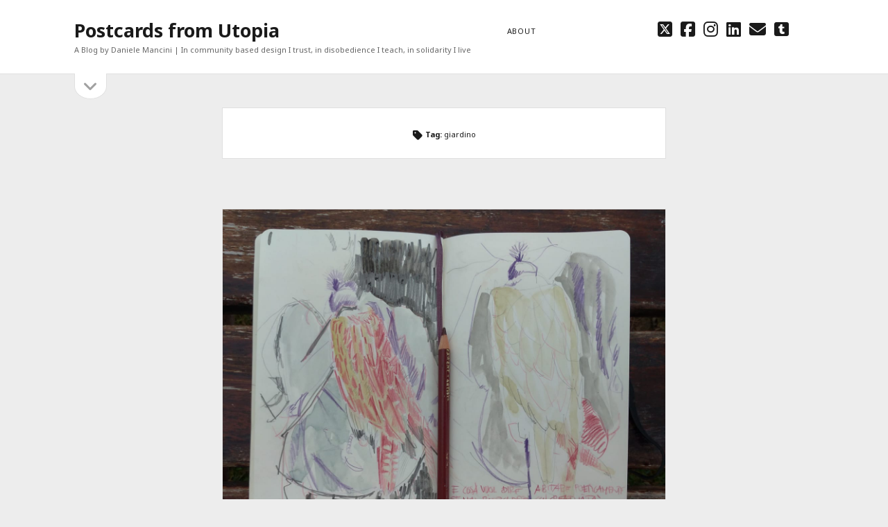

--- FILE ---
content_type: text/html; charset=UTF-8
request_url: https://postcardfromutopia.unpacked.it/tag/giardino/
body_size: 50518
content:
<!DOCTYPE html>

<html lang="it-IT">

<head>
	<title>giardino &#8211; Postcards from Utopia</title>
<meta name='robots' content='max-image-preview:large' />
<meta charset="UTF-8" />
<meta name="viewport" content="width=device-width, initial-scale=1" />
<meta name="template" content="Founder 1.56" />
<link rel='dns-prefetch' href='//stats.wp.com' />
<link rel='dns-prefetch' href='//fonts.googleapis.com' />
<link rel="alternate" type="application/rss+xml" title="Postcards from Utopia &raquo; Feed" href="https://postcardfromutopia.unpacked.it/feed/" />
<link rel="alternate" type="application/rss+xml" title="Postcards from Utopia &raquo; Feed dei commenti" href="https://postcardfromutopia.unpacked.it/comments/feed/" />
<link rel="alternate" type="application/rss+xml" title="Postcards from Utopia &raquo; giardino Feed del tag" href="https://postcardfromutopia.unpacked.it/tag/giardino/feed/" />
<style id='wp-img-auto-sizes-contain-inline-css' type='text/css'>
img:is([sizes=auto i],[sizes^="auto," i]){contain-intrinsic-size:3000px 1500px}
/*# sourceURL=wp-img-auto-sizes-contain-inline-css */
</style>
<style id='wp-emoji-styles-inline-css' type='text/css'>

	img.wp-smiley, img.emoji {
		display: inline !important;
		border: none !important;
		box-shadow: none !important;
		height: 1em !important;
		width: 1em !important;
		margin: 0 0.07em !important;
		vertical-align: -0.1em !important;
		background: none !important;
		padding: 0 !important;
	}
/*# sourceURL=wp-emoji-styles-inline-css */
</style>
<style id='wp-block-library-inline-css' type='text/css'>
:root{--wp-block-synced-color:#7a00df;--wp-block-synced-color--rgb:122,0,223;--wp-bound-block-color:var(--wp-block-synced-color);--wp-editor-canvas-background:#ddd;--wp-admin-theme-color:#007cba;--wp-admin-theme-color--rgb:0,124,186;--wp-admin-theme-color-darker-10:#006ba1;--wp-admin-theme-color-darker-10--rgb:0,107,160.5;--wp-admin-theme-color-darker-20:#005a87;--wp-admin-theme-color-darker-20--rgb:0,90,135;--wp-admin-border-width-focus:2px}@media (min-resolution:192dpi){:root{--wp-admin-border-width-focus:1.5px}}.wp-element-button{cursor:pointer}:root .has-very-light-gray-background-color{background-color:#eee}:root .has-very-dark-gray-background-color{background-color:#313131}:root .has-very-light-gray-color{color:#eee}:root .has-very-dark-gray-color{color:#313131}:root .has-vivid-green-cyan-to-vivid-cyan-blue-gradient-background{background:linear-gradient(135deg,#00d084,#0693e3)}:root .has-purple-crush-gradient-background{background:linear-gradient(135deg,#34e2e4,#4721fb 50%,#ab1dfe)}:root .has-hazy-dawn-gradient-background{background:linear-gradient(135deg,#faaca8,#dad0ec)}:root .has-subdued-olive-gradient-background{background:linear-gradient(135deg,#fafae1,#67a671)}:root .has-atomic-cream-gradient-background{background:linear-gradient(135deg,#fdd79a,#004a59)}:root .has-nightshade-gradient-background{background:linear-gradient(135deg,#330968,#31cdcf)}:root .has-midnight-gradient-background{background:linear-gradient(135deg,#020381,#2874fc)}:root{--wp--preset--font-size--normal:16px;--wp--preset--font-size--huge:42px}.has-regular-font-size{font-size:1em}.has-larger-font-size{font-size:2.625em}.has-normal-font-size{font-size:var(--wp--preset--font-size--normal)}.has-huge-font-size{font-size:var(--wp--preset--font-size--huge)}.has-text-align-center{text-align:center}.has-text-align-left{text-align:left}.has-text-align-right{text-align:right}.has-fit-text{white-space:nowrap!important}#end-resizable-editor-section{display:none}.aligncenter{clear:both}.items-justified-left{justify-content:flex-start}.items-justified-center{justify-content:center}.items-justified-right{justify-content:flex-end}.items-justified-space-between{justify-content:space-between}.screen-reader-text{border:0;clip-path:inset(50%);height:1px;margin:-1px;overflow:hidden;padding:0;position:absolute;width:1px;word-wrap:normal!important}.screen-reader-text:focus{background-color:#ddd;clip-path:none;color:#444;display:block;font-size:1em;height:auto;left:5px;line-height:normal;padding:15px 23px 14px;text-decoration:none;top:5px;width:auto;z-index:100000}html :where(.has-border-color){border-style:solid}html :where([style*=border-top-color]){border-top-style:solid}html :where([style*=border-right-color]){border-right-style:solid}html :where([style*=border-bottom-color]){border-bottom-style:solid}html :where([style*=border-left-color]){border-left-style:solid}html :where([style*=border-width]){border-style:solid}html :where([style*=border-top-width]){border-top-style:solid}html :where([style*=border-right-width]){border-right-style:solid}html :where([style*=border-bottom-width]){border-bottom-style:solid}html :where([style*=border-left-width]){border-left-style:solid}html :where(img[class*=wp-image-]){height:auto;max-width:100%}:where(figure){margin:0 0 1em}html :where(.is-position-sticky){--wp-admin--admin-bar--position-offset:var(--wp-admin--admin-bar--height,0px)}@media screen and (max-width:600px){html :where(.is-position-sticky){--wp-admin--admin-bar--position-offset:0px}}

/*# sourceURL=wp-block-library-inline-css */
</style><style id='global-styles-inline-css' type='text/css'>
:root{--wp--preset--aspect-ratio--square: 1;--wp--preset--aspect-ratio--4-3: 4/3;--wp--preset--aspect-ratio--3-4: 3/4;--wp--preset--aspect-ratio--3-2: 3/2;--wp--preset--aspect-ratio--2-3: 2/3;--wp--preset--aspect-ratio--16-9: 16/9;--wp--preset--aspect-ratio--9-16: 9/16;--wp--preset--color--black: #000000;--wp--preset--color--cyan-bluish-gray: #abb8c3;--wp--preset--color--white: #ffffff;--wp--preset--color--pale-pink: #f78da7;--wp--preset--color--vivid-red: #cf2e2e;--wp--preset--color--luminous-vivid-orange: #ff6900;--wp--preset--color--luminous-vivid-amber: #fcb900;--wp--preset--color--light-green-cyan: #7bdcb5;--wp--preset--color--vivid-green-cyan: #00d084;--wp--preset--color--pale-cyan-blue: #8ed1fc;--wp--preset--color--vivid-cyan-blue: #0693e3;--wp--preset--color--vivid-purple: #9b51e0;--wp--preset--gradient--vivid-cyan-blue-to-vivid-purple: linear-gradient(135deg,rgb(6,147,227) 0%,rgb(155,81,224) 100%);--wp--preset--gradient--light-green-cyan-to-vivid-green-cyan: linear-gradient(135deg,rgb(122,220,180) 0%,rgb(0,208,130) 100%);--wp--preset--gradient--luminous-vivid-amber-to-luminous-vivid-orange: linear-gradient(135deg,rgb(252,185,0) 0%,rgb(255,105,0) 100%);--wp--preset--gradient--luminous-vivid-orange-to-vivid-red: linear-gradient(135deg,rgb(255,105,0) 0%,rgb(207,46,46) 100%);--wp--preset--gradient--very-light-gray-to-cyan-bluish-gray: linear-gradient(135deg,rgb(238,238,238) 0%,rgb(169,184,195) 100%);--wp--preset--gradient--cool-to-warm-spectrum: linear-gradient(135deg,rgb(74,234,220) 0%,rgb(151,120,209) 20%,rgb(207,42,186) 40%,rgb(238,44,130) 60%,rgb(251,105,98) 80%,rgb(254,248,76) 100%);--wp--preset--gradient--blush-light-purple: linear-gradient(135deg,rgb(255,206,236) 0%,rgb(152,150,240) 100%);--wp--preset--gradient--blush-bordeaux: linear-gradient(135deg,rgb(254,205,165) 0%,rgb(254,45,45) 50%,rgb(107,0,62) 100%);--wp--preset--gradient--luminous-dusk: linear-gradient(135deg,rgb(255,203,112) 0%,rgb(199,81,192) 50%,rgb(65,88,208) 100%);--wp--preset--gradient--pale-ocean: linear-gradient(135deg,rgb(255,245,203) 0%,rgb(182,227,212) 50%,rgb(51,167,181) 100%);--wp--preset--gradient--electric-grass: linear-gradient(135deg,rgb(202,248,128) 0%,rgb(113,206,126) 100%);--wp--preset--gradient--midnight: linear-gradient(135deg,rgb(2,3,129) 0%,rgb(40,116,252) 100%);--wp--preset--font-size--small: 11px;--wp--preset--font-size--medium: 20px;--wp--preset--font-size--large: 24px;--wp--preset--font-size--x-large: 42px;--wp--preset--font-size--regular: 16px;--wp--preset--font-size--larger: 36px;--wp--preset--spacing--20: 0.44rem;--wp--preset--spacing--30: 0.67rem;--wp--preset--spacing--40: 1rem;--wp--preset--spacing--50: 1.5rem;--wp--preset--spacing--60: 2.25rem;--wp--preset--spacing--70: 3.38rem;--wp--preset--spacing--80: 5.06rem;--wp--preset--shadow--natural: 6px 6px 9px rgba(0, 0, 0, 0.2);--wp--preset--shadow--deep: 12px 12px 50px rgba(0, 0, 0, 0.4);--wp--preset--shadow--sharp: 6px 6px 0px rgba(0, 0, 0, 0.2);--wp--preset--shadow--outlined: 6px 6px 0px -3px rgb(255, 255, 255), 6px 6px rgb(0, 0, 0);--wp--preset--shadow--crisp: 6px 6px 0px rgb(0, 0, 0);}:where(.is-layout-flex){gap: 0.5em;}:where(.is-layout-grid){gap: 0.5em;}body .is-layout-flex{display: flex;}.is-layout-flex{flex-wrap: wrap;align-items: center;}.is-layout-flex > :is(*, div){margin: 0;}body .is-layout-grid{display: grid;}.is-layout-grid > :is(*, div){margin: 0;}:where(.wp-block-columns.is-layout-flex){gap: 2em;}:where(.wp-block-columns.is-layout-grid){gap: 2em;}:where(.wp-block-post-template.is-layout-flex){gap: 1.25em;}:where(.wp-block-post-template.is-layout-grid){gap: 1.25em;}.has-black-color{color: var(--wp--preset--color--black) !important;}.has-cyan-bluish-gray-color{color: var(--wp--preset--color--cyan-bluish-gray) !important;}.has-white-color{color: var(--wp--preset--color--white) !important;}.has-pale-pink-color{color: var(--wp--preset--color--pale-pink) !important;}.has-vivid-red-color{color: var(--wp--preset--color--vivid-red) !important;}.has-luminous-vivid-orange-color{color: var(--wp--preset--color--luminous-vivid-orange) !important;}.has-luminous-vivid-amber-color{color: var(--wp--preset--color--luminous-vivid-amber) !important;}.has-light-green-cyan-color{color: var(--wp--preset--color--light-green-cyan) !important;}.has-vivid-green-cyan-color{color: var(--wp--preset--color--vivid-green-cyan) !important;}.has-pale-cyan-blue-color{color: var(--wp--preset--color--pale-cyan-blue) !important;}.has-vivid-cyan-blue-color{color: var(--wp--preset--color--vivid-cyan-blue) !important;}.has-vivid-purple-color{color: var(--wp--preset--color--vivid-purple) !important;}.has-black-background-color{background-color: var(--wp--preset--color--black) !important;}.has-cyan-bluish-gray-background-color{background-color: var(--wp--preset--color--cyan-bluish-gray) !important;}.has-white-background-color{background-color: var(--wp--preset--color--white) !important;}.has-pale-pink-background-color{background-color: var(--wp--preset--color--pale-pink) !important;}.has-vivid-red-background-color{background-color: var(--wp--preset--color--vivid-red) !important;}.has-luminous-vivid-orange-background-color{background-color: var(--wp--preset--color--luminous-vivid-orange) !important;}.has-luminous-vivid-amber-background-color{background-color: var(--wp--preset--color--luminous-vivid-amber) !important;}.has-light-green-cyan-background-color{background-color: var(--wp--preset--color--light-green-cyan) !important;}.has-vivid-green-cyan-background-color{background-color: var(--wp--preset--color--vivid-green-cyan) !important;}.has-pale-cyan-blue-background-color{background-color: var(--wp--preset--color--pale-cyan-blue) !important;}.has-vivid-cyan-blue-background-color{background-color: var(--wp--preset--color--vivid-cyan-blue) !important;}.has-vivid-purple-background-color{background-color: var(--wp--preset--color--vivid-purple) !important;}.has-black-border-color{border-color: var(--wp--preset--color--black) !important;}.has-cyan-bluish-gray-border-color{border-color: var(--wp--preset--color--cyan-bluish-gray) !important;}.has-white-border-color{border-color: var(--wp--preset--color--white) !important;}.has-pale-pink-border-color{border-color: var(--wp--preset--color--pale-pink) !important;}.has-vivid-red-border-color{border-color: var(--wp--preset--color--vivid-red) !important;}.has-luminous-vivid-orange-border-color{border-color: var(--wp--preset--color--luminous-vivid-orange) !important;}.has-luminous-vivid-amber-border-color{border-color: var(--wp--preset--color--luminous-vivid-amber) !important;}.has-light-green-cyan-border-color{border-color: var(--wp--preset--color--light-green-cyan) !important;}.has-vivid-green-cyan-border-color{border-color: var(--wp--preset--color--vivid-green-cyan) !important;}.has-pale-cyan-blue-border-color{border-color: var(--wp--preset--color--pale-cyan-blue) !important;}.has-vivid-cyan-blue-border-color{border-color: var(--wp--preset--color--vivid-cyan-blue) !important;}.has-vivid-purple-border-color{border-color: var(--wp--preset--color--vivid-purple) !important;}.has-vivid-cyan-blue-to-vivid-purple-gradient-background{background: var(--wp--preset--gradient--vivid-cyan-blue-to-vivid-purple) !important;}.has-light-green-cyan-to-vivid-green-cyan-gradient-background{background: var(--wp--preset--gradient--light-green-cyan-to-vivid-green-cyan) !important;}.has-luminous-vivid-amber-to-luminous-vivid-orange-gradient-background{background: var(--wp--preset--gradient--luminous-vivid-amber-to-luminous-vivid-orange) !important;}.has-luminous-vivid-orange-to-vivid-red-gradient-background{background: var(--wp--preset--gradient--luminous-vivid-orange-to-vivid-red) !important;}.has-very-light-gray-to-cyan-bluish-gray-gradient-background{background: var(--wp--preset--gradient--very-light-gray-to-cyan-bluish-gray) !important;}.has-cool-to-warm-spectrum-gradient-background{background: var(--wp--preset--gradient--cool-to-warm-spectrum) !important;}.has-blush-light-purple-gradient-background{background: var(--wp--preset--gradient--blush-light-purple) !important;}.has-blush-bordeaux-gradient-background{background: var(--wp--preset--gradient--blush-bordeaux) !important;}.has-luminous-dusk-gradient-background{background: var(--wp--preset--gradient--luminous-dusk) !important;}.has-pale-ocean-gradient-background{background: var(--wp--preset--gradient--pale-ocean) !important;}.has-electric-grass-gradient-background{background: var(--wp--preset--gradient--electric-grass) !important;}.has-midnight-gradient-background{background: var(--wp--preset--gradient--midnight) !important;}.has-small-font-size{font-size: var(--wp--preset--font-size--small) !important;}.has-medium-font-size{font-size: var(--wp--preset--font-size--medium) !important;}.has-large-font-size{font-size: var(--wp--preset--font-size--large) !important;}.has-x-large-font-size{font-size: var(--wp--preset--font-size--x-large) !important;}
/*# sourceURL=global-styles-inline-css */
</style>

<style id='classic-theme-styles-inline-css' type='text/css'>
/*! This file is auto-generated */
.wp-block-button__link{color:#fff;background-color:#32373c;border-radius:9999px;box-shadow:none;text-decoration:none;padding:calc(.667em + 2px) calc(1.333em + 2px);font-size:1.125em}.wp-block-file__button{background:#32373c;color:#fff;text-decoration:none}
/*# sourceURL=/wp-includes/css/classic-themes.min.css */
</style>
<link rel='stylesheet' id='wp-show-posts-css' href='https://postcardfromutopia.unpacked.it/wp-content/plugins/wp-show-posts/css/wp-show-posts-min.css?ver=1.1.6' type='text/css' media='all' />
<link rel='stylesheet' id='ct-founder-style-css' href='https://postcardfromutopia.unpacked.it/wp-content/themes/founder/style.min.css?ver=6.9' type='text/css' media='all' />
<style id='ct-founder-style-inline-css' type='text/css'>
@media all and (min-width: 1000px) {.site-title {font-size: 27px;}}@media all and (max-width: 799px) {.post-title, body #main .post-title {font-size: 20px;}}@media all and (min-width: 800px) and (max-width: 1099px) {.post-title, body #main .post-title {font-size: 20px;}}@media all and (min-width: 1100px) {.post-title, body #main .post-title {font-size: 26px;}}@media all and (max-width: 799px) {.post-content {font-size: 14px;}}@media all and (min-width: 800px) and (max-width: 1099px) {.post-content {font-size: 14px;}}
.featured-image > img.no-object-fit,
.featured-image > a > img.no-object-fit {
  min-width: 0;
  min-height: 0;
  max-width: 100%;
  max-height: 100%;
  height: auto;
  width: auto;
  /*top: 50%;*/
  right: 50%;
  left: auto;
  -webkit-transform: translateX(50%) translateY(-50%);
          transform: translateX(50%) translateY(-50%);
}

.more-link-wrapper {
 display:inline-block;
 margin-top:.75em;
 text-align:center
}
.more-link {
 display:inline-block;
 padding:1em 1.5em;
 color:#red;
 background:#FFFFFF;
 border:none;
 -webkit-transition:background .1s ease-in-out;
 transition:background .1s ease-in-out
}
.more-link:link,
.more-link:visited {
 color:#000
}
.more-link:active,
.more-link:focus,
.more-link:hover {
 color:#fff;
 background:#FF0000
}

@media (min-width: 68.75em) {
  .post-title {
    font-size: 2 em;
    line-height: 1.5;
		}
}
h1,h2,h3,h4,h5,h6 {font-family: 'Noto Sans'; }
.post-comments, .full-post .post-comments { display: none; }.more-link {margin-right: 0;}.further-reading { display: none; }
/*# sourceURL=ct-founder-style-inline-css */
</style>
<link rel='stylesheet' id='ct-unit-style-css' href='https://postcardfromutopia.unpacked.it/wp-content/themes/unit/style.css?ver=6.9' type='text/css' media='all' />
<link rel='stylesheet' id='ct-founder-google-fonts-css' href='//fonts.googleapis.com/css?family=Noto+Sans%3A400%2C700%2C400i&#038;display=swap&#038;subset=latin%2Clatin-ext&#038;ver=6.9' type='text/css' media='all' />
<link rel='stylesheet' id='ct-founder-font-awesome-css' href='https://postcardfromutopia.unpacked.it/wp-content/themes/founder/assets/font-awesome/css/all.min.css?ver=6.9' type='text/css' media='all' />
<link rel='stylesheet' id='ct-founder-pro-style-css' href='https://postcardfromutopia.unpacked.it/wp-content/plugins/founder-pro/styles/style.min.css?ver=6.9' type='text/css' media='all' />
<link rel='stylesheet' id='ct-founder-pro-headings-google-fonts-css' href='//fonts.googleapis.com/css?family=Noto+Sans&#038;display=swap&#038;ver=6.9' type='text/css' media='all' />
<script type="text/javascript" src="https://postcardfromutopia.unpacked.it/wp-includes/js/jquery/jquery.min.js?ver=3.7.1" id="jquery-core-js"></script>
<script type="text/javascript" src="https://postcardfromutopia.unpacked.it/wp-includes/js/jquery/jquery-migrate.min.js?ver=3.4.1" id="jquery-migrate-js"></script>
<link rel="https://api.w.org/" href="https://postcardfromutopia.unpacked.it/wp-json/" /><link rel="alternate" title="JSON" type="application/json" href="https://postcardfromutopia.unpacked.it/wp-json/wp/v2/tags/57" /><link rel="EditURI" type="application/rsd+xml" title="RSD" href="https://postcardfromutopia.unpacked.it/xmlrpc.php?rsd" />
<meta name="generator" content="WordPress 6.9" />
	<style>img#wpstats{display:none}</style>
				<style type="text/css" id="wp-custom-css">
			.featured-image > img.no-object-fit,
.featured-image > a > img.no-object-fit {
  min-width: 0;
  min-height: 0;
  max-width: 100%;
  max-height: 100%;
  height: auto;
  width: auto;
  /*top: 50%;*/
  right: 50%;
  left: auto;
  -webkit-transform: translateX(50%) translateY(-50%);
          transform: translateX(50%) translateY(-50%);
}

.more-link-wrapper {
 display:inline-block;
 margin-top:.75em;
 text-align:center
}
.more-link {
 display:inline-block;
 padding:1em 1.5em;
 color:#red;
 background:#FFFFFF;
 border:none;
 -webkit-transition:background .1s ease-in-out;
 transition:background .1s ease-in-out
}
.more-link:link,
.more-link:visited {
 color:#000
}
.more-link:active,
.more-link:focus,
.more-link:hover {
 color:#fff;
 background:#FF0000
}

@media (min-width: 68.75em) {
  .post-title {
    font-size: 2 em;
    line-height: 1.5;
		}
}		</style>
		</head>

<body id="unit" class="archive tag tag-giardino tag-57 wp-theme-founder wp-child-theme-unit">
			<a class="skip-content" href="#main">Skip to content &rarr;</a>
	<div id="overflow-container" class="overflow-container">
		<div id="max-width" class="max-width">
									<header class="site-header" id="site-header" role="banner">
				<div id="title-container" class="title-container">
					<div id='site-title' class='site-title'><a href='https://postcardfromutopia.unpacked.it'>Postcards from Utopia</a></div>					<p class="tagline">A Blog by Daniele Mancini | In community based design I trust, in disobedience I teach, in solidarity I live</p>				</div>
				<button id="toggle-navigation" class="toggle-navigation" name="toggle-navigation" aria-expanded="false">
					<span class="screen-reader-text">open menu</span>
					<i class="fas fa-bars" title="primary menu icon" aria-hidden="true"></i>
				</button>
				<div id="menu-primary-container" class="menu-primary-container">
					<div id="menu-primary" class="menu-container menu-primary" role="navigation">
	<div class="menu-unset"><ul><li class="page_item page-item-157"><a href="https://postcardfromutopia.unpacked.it/about/">About</a></li><li class="page_item page-item-1539"><a href="https://postcardfromutopia.unpacked.it/"></a></li></ul></div></div>
					<ul class='social-media-icons'>                    <li>
                        <a class="twitter" target="_blank"
                            href="https://twitter.com/unpacked" aria-label="twitter"
                            >
                            <i class="fab fa-square-x-twitter" title="twitter"></i>
                            <span class="screen-reader-text">twitter</span>
                        </a>
                    </li>
                                        <li>
                        <a class="facebook" target="_blank"
                            href="https://www.facebook.com/daniele.mancini.74" aria-label="facebook"
                            >
                            <i class="fab fa-facebook-square" title="facebook"></i>
                            <span class="screen-reader-text">facebook</span>
                        </a>
                    </li>
                                        <li>
                        <a class="instagram" target="_blank"
                            href="https://www.instagram.com/danielemancini74/" aria-label="instagram"
                            >
                            <i class="fab fa-instagram" title="instagram"></i>
                            <span class="screen-reader-text">instagram</span>
                        </a>
                    </li>
                                        <li>
                        <a class="linkedin" target="_blank"
                            href="https://it.linkedin.com/in/danielemancini/it" aria-label="linkedin"
                            >
                            <i class="fab fa-linkedin" title="linkedin"></i>
                            <span class="screen-reader-text">linkedin</span>
                        </a>
                    </li>
                    						<li>
							<a class="email" target="_blank"
							   href="mailto:dan&#105;&#101;&#108;&#101;&#109;&#97;n&#99;ini&#55;&#52;&#64;&#103;&#109;&#97;&#105;&#108;&#46;&#99;&#111;&#109;" aria-label="email dan&#105;&#101;&#108;&#101;&#109;&#97;n&#99;ini&#55;&#52;&#64;&#103;&#109;&#97;&#105;&#108;&#46;&#99;&#111;&#109;">
								<i class="fas fa-envelope" title="email"></i>
								<span class="screen-reader-text">email</span>
							</a>
						</li>
					                    <li>
                        <a class="tumblr" target="_blank"
                            href="https://exhibitiondesignlab.tumblr.com/" aria-label="tumblr"
                            >
                            <i class="fab fa-tumblr-square" title="tumblr"></i>
                            <span class="screen-reader-text">tumblr</span>
                        </a>
                    </li>
                    </ul>									</div>
			</header>
										<aside class="sidebar sidebar-primary" id="sidebar-primary" role="complementary">
		<h1 class="screen-reader-text">Sidebar</h1>
		<button id="toggle-sidebar" class="toggle-sidebar" name="toggle-sidebar" aria-expanded="false">
			<span class="screen-reader-text">open sidebar</span>
			<i class="fas fa-angle-down" title="sidebar icon" aria-hidden="true"></i>
		</button>
		<div id="sidebar-primary-content" class="sidebar-primary-content">
			<div id="sidebar-primary-widgets" class="sidebar-primary-widgets active-4">
				<section id="search-2" class="widget widget_search"><div class='search-form-container'>
	<form role="search" method="get" class="search-form" action="https://postcardfromutopia.unpacked.it/">
		<label class="screen-reader-text" for="search-field">Search</label>
		<input id="search-field" type="search" class="search-field" value="" name="s"
		       title="Search for:"/>
		<input type="submit" class="search-submit" value='Go'/>
	</form>
</div></section><section id="tag_cloud-5" class="widget widget_tag_cloud"><h2 class="widget-title">Tag</h2><div class="tagcloud"><a href="https://postcardfromutopia.unpacked.it/tag/aby-warburg/" class="tag-cloud-link tag-link-121 tag-link-position-1" style="font-size: 8pt;" aria-label="Aby Warburg (1 elemento)">Aby Warburg</a>
<a href="https://postcardfromutopia.unpacked.it/tag/antonio-gramsci/" class="tag-cloud-link tag-link-81 tag-link-position-2" style="font-size: 12.2pt;" aria-label="Antonio Gramsci (2 elementi)">Antonio Gramsci</a>
<a href="https://postcardfromutopia.unpacked.it/tag/basicdesign/" class="tag-cloud-link tag-link-125 tag-link-position-3" style="font-size: 8pt;" aria-label="basicdesign (1 elemento)">basicdesign</a>
<a href="https://postcardfromutopia.unpacked.it/tag/bodygraphy/" class="tag-cloud-link tag-link-39 tag-link-position-4" style="font-size: 15pt;" aria-label="bodygraphy (3 elementi)">bodygraphy</a>
<a href="https://postcardfromutopia.unpacked.it/tag/buckminster-fuller/" class="tag-cloud-link tag-link-43 tag-link-position-5" style="font-size: 15pt;" aria-label="Buckminster Fuller (3 elementi)">Buckminster Fuller</a>
<a href="https://postcardfromutopia.unpacked.it/tag/centocelle/" class="tag-cloud-link tag-link-37 tag-link-position-6" style="font-size: 12.2pt;" aria-label="centocelle (2 elementi)">centocelle</a>
<a href="https://postcardfromutopia.unpacked.it/tag/corrado-levi/" class="tag-cloud-link tag-link-103 tag-link-position-7" style="font-size: 8pt;" aria-label="Corrado Levi (1 elemento)">Corrado Levi</a>
<a href="https://postcardfromutopia.unpacked.it/tag/democrazia/" class="tag-cloud-link tag-link-118 tag-link-position-8" style="font-size: 12.2pt;" aria-label="Democrazia (2 elementi)">Democrazia</a>
<a href="https://postcardfromutopia.unpacked.it/tag/disobbedienza/" class="tag-cloud-link tag-link-119 tag-link-position-9" style="font-size: 15pt;" aria-label="Disobbedienza (3 elementi)">Disobbedienza</a>
<a href="https://postcardfromutopia.unpacked.it/tag/don-sardelli/" class="tag-cloud-link tag-link-122 tag-link-position-10" style="font-size: 12.2pt;" aria-label="Don Sardelli (2 elementi)">Don Sardelli</a>
<a href="https://postcardfromutopia.unpacked.it/tag/edgar-lee-masters/" class="tag-cloud-link tag-link-100 tag-link-position-11" style="font-size: 8pt;" aria-label="Edgar Lee Masters (1 elemento)">Edgar Lee Masters</a>
<a href="https://postcardfromutopia.unpacked.it/tag/educazione/" class="tag-cloud-link tag-link-117 tag-link-position-12" style="font-size: 12.2pt;" aria-label="Educazione (2 elementi)">Educazione</a>
<a href="https://postcardfromutopia.unpacked.it/tag/ettore-sottsass/" class="tag-cloud-link tag-link-54 tag-link-position-13" style="font-size: 15pt;" aria-label="Ettore Sottsass (3 elementi)">Ettore Sottsass</a>
<a href="https://postcardfromutopia.unpacked.it/tag/fabrizio-de-andre/" class="tag-cloud-link tag-link-99 tag-link-position-14" style="font-size: 8pt;" aria-label="Fabrizio de André (1 elemento)">Fabrizio de André</a>
<a href="https://postcardfromutopia.unpacked.it/tag/federico-pace/" class="tag-cloud-link tag-link-86 tag-link-position-15" style="font-size: 8pt;" aria-label="Federico Pace (1 elemento)">Federico Pace</a>
<a href="https://postcardfromutopia.unpacked.it/tag/giancarlo-de-carlo/" class="tag-cloud-link tag-link-40 tag-link-position-16" style="font-size: 12.2pt;" aria-label="Giancarlo De Carlo (2 elementi)">Giancarlo De Carlo</a>
<a href="https://postcardfromutopia.unpacked.it/tag/gilles-clement/" class="tag-cloud-link tag-link-88 tag-link-position-17" style="font-size: 8pt;" aria-label="Gilles Clément (1 elemento)">Gilles Clément</a>
<a href="https://postcardfromutopia.unpacked.it/tag/gioco/" class="tag-cloud-link tag-link-116 tag-link-position-18" style="font-size: 12.2pt;" aria-label="Gioco (2 elementi)">Gioco</a>
<a href="https://postcardfromutopia.unpacked.it/tag/giunto-reciproco/" class="tag-cloud-link tag-link-45 tag-link-position-19" style="font-size: 12.2pt;" aria-label="giunto reciproco (2 elementi)">giunto reciproco</a>
<a href="https://postcardfromutopia.unpacked.it/tag/greta-thumberg/" class="tag-cloud-link tag-link-82 tag-link-position-20" style="font-size: 8pt;" aria-label="Greta Thumberg (1 elemento)">Greta Thumberg</a>
<a href="https://postcardfromutopia.unpacked.it/tag/ied/" class="tag-cloud-link tag-link-28 tag-link-position-21" style="font-size: 22pt;" aria-label="IED (7 elementi)">IED</a>
<a href="https://postcardfromutopia.unpacked.it/tag/jannis-kounellis/" class="tag-cloud-link tag-link-87 tag-link-position-22" style="font-size: 12.2pt;" aria-label="Jannis Kounellis (2 elementi)">Jannis Kounellis</a>
<a href="https://postcardfromutopia.unpacked.it/tag/jose-saramago/" class="tag-cloud-link tag-link-32 tag-link-position-23" style="font-size: 12.2pt;" aria-label="José Saramago (2 elementi)">José Saramago</a>
<a href="https://postcardfromutopia.unpacked.it/tag/lego/" class="tag-cloud-link tag-link-136 tag-link-position-24" style="font-size: 8pt;" aria-label="Lego (1 elemento)">Lego</a>
<a href="https://postcardfromutopia.unpacked.it/tag/lemon/" class="tag-cloud-link tag-link-126 tag-link-position-25" style="font-size: 8pt;" aria-label="lemon (1 elemento)">lemon</a>
<a href="https://postcardfromutopia.unpacked.it/tag/manifesto-indisciplinato/" class="tag-cloud-link tag-link-130 tag-link-position-26" style="font-size: 15pt;" aria-label="Manifesto Indisciplinato (3 elementi)">Manifesto Indisciplinato</a>
<a href="https://postcardfromutopia.unpacked.it/tag/marc-auge/" class="tag-cloud-link tag-link-89 tag-link-position-27" style="font-size: 8pt;" aria-label="Marc Augé (1 elemento)">Marc Augé</a>
<a href="https://postcardfromutopia.unpacked.it/tag/maria-lai/" class="tag-cloud-link tag-link-128 tag-link-position-28" style="font-size: 8pt;" aria-label="Maria Lai (1 elemento)">Maria Lai</a>
<a href="https://postcardfromutopia.unpacked.it/tag/naba/" class="tag-cloud-link tag-link-138 tag-link-position-29" style="font-size: 12.2pt;" aria-label="NABA (2 elementi)">NABA</a>
<a href="https://postcardfromutopia.unpacked.it/tag/nicola-di-battista/" class="tag-cloud-link tag-link-139 tag-link-position-30" style="font-size: 8pt;" aria-label="Nicola Di Battista (1 elemento)">Nicola Di Battista</a>
<a href="https://postcardfromutopia.unpacked.it/tag/nicola-piovani/" class="tag-cloud-link tag-link-101 tag-link-position-31" style="font-size: 8pt;" aria-label="Nicola Piovani (1 elemento)">Nicola Piovani</a>
<a href="https://postcardfromutopia.unpacked.it/tag/olivetti/" class="tag-cloud-link tag-link-135 tag-link-position-32" style="font-size: 8pt;" aria-label="Olivetti (1 elemento)">Olivetti</a>
<a href="https://postcardfromutopia.unpacked.it/tag/orhan-pamuk/" class="tag-cloud-link tag-link-133 tag-link-position-33" style="font-size: 8pt;" aria-label="Orhan Pamuk (1 elemento)">Orhan Pamuk</a>
<a href="https://postcardfromutopia.unpacked.it/tag/pablo-neruda/" class="tag-cloud-link tag-link-132 tag-link-position-34" style="font-size: 8pt;" aria-label="Pablo Neruda (1 elemento)">Pablo Neruda</a>
<a href="https://postcardfromutopia.unpacked.it/tag/pasolini/" class="tag-cloud-link tag-link-65 tag-link-position-35" style="font-size: 12.2pt;" aria-label="Pasolini (2 elementi)">Pasolini</a>
<a href="https://postcardfromutopia.unpacked.it/tag/playingwiththeself/" class="tag-cloud-link tag-link-124 tag-link-position-36" style="font-size: 8pt;" aria-label="playingwiththeself (1 elemento)">playingwiththeself</a>
<a href="https://postcardfromutopia.unpacked.it/tag/rigenerazione-urbana/" class="tag-cloud-link tag-link-120 tag-link-position-37" style="font-size: 8pt;" aria-label="Rigenerazione Urbana (1 elemento)">Rigenerazione Urbana</a>
<a href="https://postcardfromutopia.unpacked.it/tag/roberto-piumini/" class="tag-cloud-link tag-link-134 tag-link-position-38" style="font-size: 8pt;" aria-label="Roberto Piumini (1 elemento)">Roberto Piumini</a>
<a href="https://postcardfromutopia.unpacked.it/tag/spazio-pubblico/" class="tag-cloud-link tag-link-123 tag-link-position-39" style="font-size: 8pt;" aria-label="Spazio Pubblico (1 elemento)">Spazio Pubblico</a>
<a href="https://postcardfromutopia.unpacked.it/tag/stanley-kubrick/" class="tag-cloud-link tag-link-49 tag-link-position-40" style="font-size: 12.2pt;" aria-label="Stanley Kubrick (2 elementi)">Stanley Kubrick</a>
<a href="https://postcardfromutopia.unpacked.it/tag/telmo-pievani/" class="tag-cloud-link tag-link-84 tag-link-position-41" style="font-size: 8pt;" aria-label="Telmo Pievani (1 elemento)">Telmo Pievani</a>
<a href="https://postcardfromutopia.unpacked.it/tag/toti-scialoja/" class="tag-cloud-link tag-link-131 tag-link-position-42" style="font-size: 8pt;" aria-label="Toti Scialoja (1 elemento)">Toti Scialoja</a>
<a href="https://postcardfromutopia.unpacked.it/tag/victor-papanek/" class="tag-cloud-link tag-link-76 tag-link-position-43" style="font-size: 12.2pt;" aria-label="Victor Papanek (2 elementi)">Victor Papanek</a>
<a href="https://postcardfromutopia.unpacked.it/tag/wim-wenders/" class="tag-cloud-link tag-link-90 tag-link-position-44" style="font-size: 8pt;" aria-label="Wim Wenders (1 elemento)">Wim Wenders</a>
<a href="https://postcardfromutopia.unpacked.it/tag/yona-friedman/" class="tag-cloud-link tag-link-75 tag-link-position-45" style="font-size: 12.2pt;" aria-label="Yona Friedman (2 elementi)">Yona Friedman</a></div>
</section><section id="categories-4" class="widget widget_categories"><h2 class="widget-title">Categorie</h2>
			<ul>
					<li class="cat-item cat-item-94"><a href="https://postcardfromutopia.unpacked.it/category/books/">Books</a> (3)
</li>
	<li class="cat-item cat-item-95"><a href="https://postcardfromutopia.unpacked.it/category/essays/">Essays</a> (3)
</li>
	<li class="cat-item cat-item-5"><a href="https://postcardfromutopia.unpacked.it/category/iloveicrosmi/">Iloveicrosmi</a> (33)
</li>
	<li class="cat-item cat-item-53"><a href="https://postcardfromutopia.unpacked.it/category/marginalia/">Marginalia</a> (12)
</li>
	<li class="cat-item cat-item-129"><a href="https://postcardfromutopia.unpacked.it/category/on-air/">On Air</a> (5)
</li>
	<li class="cat-item cat-item-21"><a href="https://postcardfromutopia.unpacked.it/category/openworkshops/">Open Workshops</a> (35)
</li>
	<li class="cat-item cat-item-97"><a href="https://postcardfromutopia.unpacked.it/category/presentations/">Presentations</a> (7)
</li>
	<li class="cat-item cat-item-98"><a href="https://postcardfromutopia.unpacked.it/category/projects/">Projects</a> (6)
</li>
	<li class="cat-item cat-item-96"><a href="https://postcardfromutopia.unpacked.it/category/scapes/">Scapes</a> (7)
</li>
	<li class="cat-item cat-item-3"><a href="https://postcardfromutopia.unpacked.it/category/sketching/">Sketching Time</a> (42)
</li>
	<li class="cat-item cat-item-7"><a href="https://postcardfromutopia.unpacked.it/category/teaching/">Teaching</a> (71)
</li>
	<li class="cat-item cat-item-104"><a href="https://postcardfromutopia.unpacked.it/category/urban-fields/">Urban Fields</a> (2)
</li>
			</ul>

			</section><section id="archives-6" class="widget widget_archive"><h2 class="widget-title">Archivi</h2>		<label class="screen-reader-text" for="archives-dropdown-6">Archivi</label>
		<select id="archives-dropdown-6" name="archive-dropdown">
			
			<option value="">Seleziona il mese</option>
				<option value='https://postcardfromutopia.unpacked.it/2025/12/'> Dicembre 2025 &nbsp;(3)</option>
	<option value='https://postcardfromutopia.unpacked.it/2023/11/'> Novembre 2023 &nbsp;(1)</option>
	<option value='https://postcardfromutopia.unpacked.it/2023/09/'> Settembre 2023 &nbsp;(1)</option>
	<option value='https://postcardfromutopia.unpacked.it/2022/11/'> Novembre 2022 &nbsp;(2)</option>
	<option value='https://postcardfromutopia.unpacked.it/2022/10/'> Ottobre 2022 &nbsp;(1)</option>
	<option value='https://postcardfromutopia.unpacked.it/2022/06/'> Giugno 2022 &nbsp;(1)</option>
	<option value='https://postcardfromutopia.unpacked.it/2022/04/'> Aprile 2022 &nbsp;(1)</option>
	<option value='https://postcardfromutopia.unpacked.it/2022/03/'> Marzo 2022 &nbsp;(1)</option>
	<option value='https://postcardfromutopia.unpacked.it/2022/01/'> Gennaio 2022 &nbsp;(2)</option>
	<option value='https://postcardfromutopia.unpacked.it/2021/12/'> Dicembre 2021 &nbsp;(1)</option>
	<option value='https://postcardfromutopia.unpacked.it/2021/11/'> Novembre 2021 &nbsp;(2)</option>
	<option value='https://postcardfromutopia.unpacked.it/2021/10/'> Ottobre 2021 &nbsp;(1)</option>
	<option value='https://postcardfromutopia.unpacked.it/2021/09/'> Settembre 2021 &nbsp;(3)</option>
	<option value='https://postcardfromutopia.unpacked.it/2021/08/'> Agosto 2021 &nbsp;(2)</option>
	<option value='https://postcardfromutopia.unpacked.it/2021/07/'> Luglio 2021 &nbsp;(2)</option>
	<option value='https://postcardfromutopia.unpacked.it/2021/06/'> Giugno 2021 &nbsp;(1)</option>
	<option value='https://postcardfromutopia.unpacked.it/2021/05/'> Maggio 2021 &nbsp;(4)</option>
	<option value='https://postcardfromutopia.unpacked.it/2021/04/'> Aprile 2021 &nbsp;(2)</option>
	<option value='https://postcardfromutopia.unpacked.it/2021/02/'> Febbraio 2021 &nbsp;(2)</option>
	<option value='https://postcardfromutopia.unpacked.it/2020/12/'> Dicembre 2020 &nbsp;(2)</option>
	<option value='https://postcardfromutopia.unpacked.it/2020/10/'> Ottobre 2020 &nbsp;(2)</option>
	<option value='https://postcardfromutopia.unpacked.it/2020/08/'> Agosto 2020 &nbsp;(1)</option>
	<option value='https://postcardfromutopia.unpacked.it/2020/07/'> Luglio 2020 &nbsp;(1)</option>
	<option value='https://postcardfromutopia.unpacked.it/2020/06/'> Giugno 2020 &nbsp;(1)</option>
	<option value='https://postcardfromutopia.unpacked.it/2020/04/'> Aprile 2020 &nbsp;(1)</option>
	<option value='https://postcardfromutopia.unpacked.it/2020/03/'> Marzo 2020 &nbsp;(5)</option>
	<option value='https://postcardfromutopia.unpacked.it/2020/02/'> Febbraio 2020 &nbsp;(2)</option>
	<option value='https://postcardfromutopia.unpacked.it/2020/01/'> Gennaio 2020 &nbsp;(4)</option>
	<option value='https://postcardfromutopia.unpacked.it/2019/12/'> Dicembre 2019 &nbsp;(6)</option>
	<option value='https://postcardfromutopia.unpacked.it/2019/11/'> Novembre 2019 &nbsp;(8)</option>
	<option value='https://postcardfromutopia.unpacked.it/2019/10/'> Ottobre 2019 &nbsp;(7)</option>
	<option value='https://postcardfromutopia.unpacked.it/2019/09/'> Settembre 2019 &nbsp;(8)</option>
	<option value='https://postcardfromutopia.unpacked.it/2019/08/'> Agosto 2019 &nbsp;(4)</option>
	<option value='https://postcardfromutopia.unpacked.it/2019/07/'> Luglio 2019 &nbsp;(6)</option>
	<option value='https://postcardfromutopia.unpacked.it/2019/06/'> Giugno 2019 &nbsp;(1)</option>
	<option value='https://postcardfromutopia.unpacked.it/2019/05/'> Maggio 2019 &nbsp;(3)</option>
	<option value='https://postcardfromutopia.unpacked.it/2019/04/'> Aprile 2019 &nbsp;(4)</option>
	<option value='https://postcardfromutopia.unpacked.it/2019/03/'> Marzo 2019 &nbsp;(3)</option>
	<option value='https://postcardfromutopia.unpacked.it/2019/02/'> Febbraio 2019 &nbsp;(1)</option>
	<option value='https://postcardfromutopia.unpacked.it/2019/01/'> Gennaio 2019 &nbsp;(1)</option>
	<option value='https://postcardfromutopia.unpacked.it/2018/12/'> Dicembre 2018 &nbsp;(6)</option>
	<option value='https://postcardfromutopia.unpacked.it/2018/11/'> Novembre 2018 &nbsp;(3)</option>
	<option value='https://postcardfromutopia.unpacked.it/2018/10/'> Ottobre 2018 &nbsp;(4)</option>
	<option value='https://postcardfromutopia.unpacked.it/2018/09/'> Settembre 2018 &nbsp;(2)</option>
	<option value='https://postcardfromutopia.unpacked.it/2018/08/'> Agosto 2018 &nbsp;(2)</option>
	<option value='https://postcardfromutopia.unpacked.it/2018/07/'> Luglio 2018 &nbsp;(1)</option>
	<option value='https://postcardfromutopia.unpacked.it/2018/05/'> Maggio 2018 &nbsp;(2)</option>
	<option value='https://postcardfromutopia.unpacked.it/2018/04/'> Aprile 2018 &nbsp;(1)</option>
	<option value='https://postcardfromutopia.unpacked.it/2018/03/'> Marzo 2018 &nbsp;(1)</option>
	<option value='https://postcardfromutopia.unpacked.it/2016/12/'> Dicembre 2016 &nbsp;(1)</option>
	<option value='https://postcardfromutopia.unpacked.it/2015/11/'> Novembre 2015 &nbsp;(1)</option>
	<option value='https://postcardfromutopia.unpacked.it/2015/10/'> Ottobre 2015 &nbsp;(1)</option>
	<option value='https://postcardfromutopia.unpacked.it/2015/08/'> Agosto 2015 &nbsp;(2)</option>
	<option value='https://postcardfromutopia.unpacked.it/2015/06/'> Giugno 2015 &nbsp;(2)</option>
	<option value='https://postcardfromutopia.unpacked.it/2015/05/'> Maggio 2015 &nbsp;(1)</option>
	<option value='https://postcardfromutopia.unpacked.it/2014/01/'> Gennaio 2014 &nbsp;(1)</option>
	<option value='https://postcardfromutopia.unpacked.it/2013/10/'> Ottobre 2013 &nbsp;(1)</option>
	<option value='https://postcardfromutopia.unpacked.it/2013/04/'> Aprile 2013 &nbsp;(1)</option>
	<option value='https://postcardfromutopia.unpacked.it/2011/08/'> Agosto 2011 &nbsp;(1)</option>
	<option value='https://postcardfromutopia.unpacked.it/2010/05/'> Maggio 2010 &nbsp;(1)</option>
	<option value='https://postcardfromutopia.unpacked.it/2008/07/'> Luglio 2008 &nbsp;(1)</option>
	<option value='https://postcardfromutopia.unpacked.it/2007/06/'> Giugno 2007 &nbsp;(1)</option>
	<option value='https://postcardfromutopia.unpacked.it/2005/05/'> Maggio 2005 &nbsp;(1)</option>

		</select>

			<script type="text/javascript">
/* <![CDATA[ */

( ( dropdownId ) => {
	const dropdown = document.getElementById( dropdownId );
	function onSelectChange() {
		setTimeout( () => {
			if ( 'escape' === dropdown.dataset.lastkey ) {
				return;
			}
			if ( dropdown.value ) {
				document.location.href = dropdown.value;
			}
		}, 250 );
	}
	function onKeyUp( event ) {
		if ( 'Escape' === event.key ) {
			dropdown.dataset.lastkey = 'escape';
		} else {
			delete dropdown.dataset.lastkey;
		}
	}
	function onClick() {
		delete dropdown.dataset.lastkey;
	}
	dropdown.addEventListener( 'keyup', onKeyUp );
	dropdown.addEventListener( 'click', onClick );
	dropdown.addEventListener( 'change', onSelectChange );
})( "archives-dropdown-6" );

//# sourceURL=WP_Widget_Archives%3A%3Awidget
/* ]]> */
</script>
</section>			</div>
		</div>
	</aside>

						<section id="main" class="main" role="main">
				
<div class='archive-header'>
	<i class="fas fa-tag"></i>
	<h1>
		Tag: <span>giardino</span>	</h1>
	</div>
<div id="loop-container" class="loop-container">
	<div class="post-123 post type-post status-publish format-standard has-post-thumbnail hentry category-sketching tag-giardino ratio-natural entry">
		<article>
		<div class="featured-image"><a href="https://postcardfromutopia.unpacked.it/pensare-come-una-montagna/">Pensare come una montagna<img width="1324" height="1096" src="https://postcardfromutopia.unpacked.it/wp-content/uploads/2019/08/pensare-come-una-montagna.jpg" class="attachment-full size-full wp-post-image" alt="" decoding="async" fetchpriority="high" srcset="https://postcardfromutopia.unpacked.it/wp-content/uploads/2019/08/pensare-come-una-montagna.jpg 1324w, https://postcardfromutopia.unpacked.it/wp-content/uploads/2019/08/pensare-come-una-montagna-300x248.jpg 300w, https://postcardfromutopia.unpacked.it/wp-content/uploads/2019/08/pensare-come-una-montagna-1024x848.jpg 1024w, https://postcardfromutopia.unpacked.it/wp-content/uploads/2019/08/pensare-come-una-montagna-768x636.jpg 768w" sizes="(max-width: 1324px) 100vw, 1324px" /></a></div>		<div class='post-header'>
						<h2 class='post-title'>
				<a href="https://postcardfromutopia.unpacked.it/pensare-come-una-montagna/">Pensare come una montagna</a>
			</h2>
			
<div class="post-meta">
	<p>
		Published Agosto 17, 2019 by Daniele Mancini	</p>
</div>		</div>
		<div class="post-content">
			<p>Così, alienati dalla natura di cui siamo diventati “padroni e possessori”, come voleva Cartesio, abbiamo perduto quella capacità di Abitare Poeticamente la Terra di cui parla Holderlin in una celebre poesia. E cosa vuol dire abitare poeticamente se non rispondere con creatività alla creatività costante della vita; accettare il mistero dell’esistenza non come limite ma come apertura, come promessa; riscoprire il nostro appartenere al mondo, al visibile e all’invisibile, e il nostro essere radicati nel suolo, anche se con la testa tra le nuvole, non molto diversamente dagli alberi. E pensare, come suggerì l’ecologo Aldo Leopold, a “Pensare come una&#8230;</p>
<div class="more-link-wrapper"><a class="more-link" href="https://postcardfromutopia.unpacked.it/pensare-come-una-montagna/">More<span class="screen-reader-text">Pensare come una montagna</span></a></div>
			<span class="post-comments">
	<i class="fas fa-comment" title="comment icon"></i>
	<a href="https://postcardfromutopia.unpacked.it/pensare-come-una-montagna/#respond">Leave a Comment</a></span>		</div>
	</article>
	</div></div>

</section><!-- .main -->

<footer id="site-footer" class="site-footer" role="contentinfo">
		<span>
        daniele mancini @ 2015-2025    </span>
</footer>

</div>
</div><!-- .overflow-container -->


<script type="speculationrules">
{"prefetch":[{"source":"document","where":{"and":[{"href_matches":"/*"},{"not":{"href_matches":["/wp-*.php","/wp-admin/*","/wp-content/uploads/*","/wp-content/*","/wp-content/plugins/*","/wp-content/themes/unit/*","/wp-content/themes/founder/*","/*\\?(.+)"]}},{"not":{"selector_matches":"a[rel~=\"nofollow\"]"}},{"not":{"selector_matches":".no-prefetch, .no-prefetch a"}}]},"eagerness":"conservative"}]}
</script>
<script type="text/javascript" id="ct-founder-js-js-extra">
/* <![CDATA[ */
var ct_founder_objectL10n = {"openMenu":"open menu","closeMenu":"close menu","openSidebar":"open sidebar","closeSidebar":"close sidebar"};
//# sourceURL=ct-founder-js-js-extra
/* ]]> */
</script>
<script type="text/javascript" src="https://postcardfromutopia.unpacked.it/wp-content/themes/founder/js/build/production.min.js?ver=6.9" id="ct-founder-js-js"></script>
<script type="text/javascript" src="https://postcardfromutopia.unpacked.it/wp-content/plugins/founder-pro/js/build/functions.min.js?ver=6.9" id="ct-founder-pro-js-js"></script>
<script type="text/javascript" id="jetpack-stats-js-before">
/* <![CDATA[ */
_stq = window._stq || [];
_stq.push([ "view", JSON.parse("{\"v\":\"ext\",\"blog\":\"174201016\",\"post\":\"0\",\"tz\":\"0\",\"srv\":\"postcardfromutopia.unpacked.it\",\"arch_tag\":\"giardino\",\"arch_results\":\"1\",\"j\":\"1:15.2\"}") ]);
_stq.push([ "clickTrackerInit", "174201016", "0" ]);
//# sourceURL=jetpack-stats-js-before
/* ]]> */
</script>
<script type="text/javascript" src="https://stats.wp.com/e-202604.js" id="jetpack-stats-js" defer="defer" data-wp-strategy="defer"></script>
<script id="wp-emoji-settings" type="application/json">
{"baseUrl":"https://s.w.org/images/core/emoji/17.0.2/72x72/","ext":".png","svgUrl":"https://s.w.org/images/core/emoji/17.0.2/svg/","svgExt":".svg","source":{"concatemoji":"https://postcardfromutopia.unpacked.it/wp-includes/js/wp-emoji-release.min.js?ver=6.9"}}
</script>
<script type="module">
/* <![CDATA[ */
/*! This file is auto-generated */
const a=JSON.parse(document.getElementById("wp-emoji-settings").textContent),o=(window._wpemojiSettings=a,"wpEmojiSettingsSupports"),s=["flag","emoji"];function i(e){try{var t={supportTests:e,timestamp:(new Date).valueOf()};sessionStorage.setItem(o,JSON.stringify(t))}catch(e){}}function c(e,t,n){e.clearRect(0,0,e.canvas.width,e.canvas.height),e.fillText(t,0,0);t=new Uint32Array(e.getImageData(0,0,e.canvas.width,e.canvas.height).data);e.clearRect(0,0,e.canvas.width,e.canvas.height),e.fillText(n,0,0);const a=new Uint32Array(e.getImageData(0,0,e.canvas.width,e.canvas.height).data);return t.every((e,t)=>e===a[t])}function p(e,t){e.clearRect(0,0,e.canvas.width,e.canvas.height),e.fillText(t,0,0);var n=e.getImageData(16,16,1,1);for(let e=0;e<n.data.length;e++)if(0!==n.data[e])return!1;return!0}function u(e,t,n,a){switch(t){case"flag":return n(e,"\ud83c\udff3\ufe0f\u200d\u26a7\ufe0f","\ud83c\udff3\ufe0f\u200b\u26a7\ufe0f")?!1:!n(e,"\ud83c\udde8\ud83c\uddf6","\ud83c\udde8\u200b\ud83c\uddf6")&&!n(e,"\ud83c\udff4\udb40\udc67\udb40\udc62\udb40\udc65\udb40\udc6e\udb40\udc67\udb40\udc7f","\ud83c\udff4\u200b\udb40\udc67\u200b\udb40\udc62\u200b\udb40\udc65\u200b\udb40\udc6e\u200b\udb40\udc67\u200b\udb40\udc7f");case"emoji":return!a(e,"\ud83e\u1fac8")}return!1}function f(e,t,n,a){let r;const o=(r="undefined"!=typeof WorkerGlobalScope&&self instanceof WorkerGlobalScope?new OffscreenCanvas(300,150):document.createElement("canvas")).getContext("2d",{willReadFrequently:!0}),s=(o.textBaseline="top",o.font="600 32px Arial",{});return e.forEach(e=>{s[e]=t(o,e,n,a)}),s}function r(e){var t=document.createElement("script");t.src=e,t.defer=!0,document.head.appendChild(t)}a.supports={everything:!0,everythingExceptFlag:!0},new Promise(t=>{let n=function(){try{var e=JSON.parse(sessionStorage.getItem(o));if("object"==typeof e&&"number"==typeof e.timestamp&&(new Date).valueOf()<e.timestamp+604800&&"object"==typeof e.supportTests)return e.supportTests}catch(e){}return null}();if(!n){if("undefined"!=typeof Worker&&"undefined"!=typeof OffscreenCanvas&&"undefined"!=typeof URL&&URL.createObjectURL&&"undefined"!=typeof Blob)try{var e="postMessage("+f.toString()+"("+[JSON.stringify(s),u.toString(),c.toString(),p.toString()].join(",")+"));",a=new Blob([e],{type:"text/javascript"});const r=new Worker(URL.createObjectURL(a),{name:"wpTestEmojiSupports"});return void(r.onmessage=e=>{i(n=e.data),r.terminate(),t(n)})}catch(e){}i(n=f(s,u,c,p))}t(n)}).then(e=>{for(const n in e)a.supports[n]=e[n],a.supports.everything=a.supports.everything&&a.supports[n],"flag"!==n&&(a.supports.everythingExceptFlag=a.supports.everythingExceptFlag&&a.supports[n]);var t;a.supports.everythingExceptFlag=a.supports.everythingExceptFlag&&!a.supports.flag,a.supports.everything||((t=a.source||{}).concatemoji?r(t.concatemoji):t.wpemoji&&t.twemoji&&(r(t.twemoji),r(t.wpemoji)))});
//# sourceURL=https://postcardfromutopia.unpacked.it/wp-includes/js/wp-emoji-loader.min.js
/* ]]> */
</script>

</body>
</html>